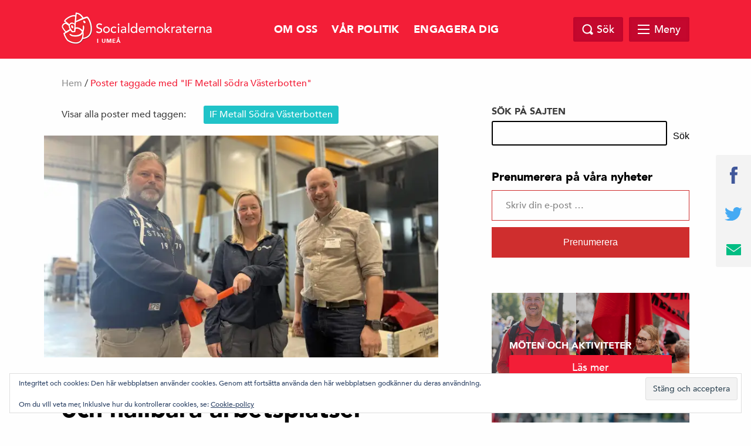

--- FILE ---
content_type: text/html; charset=UTF-8
request_url: https://umesosse.se/tag/if-metall-sodra-vasterbotten/
body_size: 18791
content:
<!doctype html>
<html class="no-js" dir="ltr" lang="sv-SE" id="html">

    <head>
        <meta charset="utf-8">
        <meta http-equiv="x-ua-compatible" content="ie=edge">
        <meta name="viewport" content="width=device-width, initial-scale=1.0, maximum-scale=1.0, minimum-scale=1.0, user-scalable=no">
        <link rel="stylesheet" href="https://umesosse.se/wp-content/themes/sap-temat/css/foundation.min.css">
        <link rel="stylesheet" href="https://umesosse.se/wp-content/themes/sap-temat/css/owl.carousel.min.css">

        <title>IF Metall södra Västerbotten &#8211; Socialdemokraterna i Umeå</title>
<meta name='robots' content='max-image-preview:large' />
	<style>img:is([sizes="auto" i], [sizes^="auto," i]) { contain-intrinsic-size: 3000px 1500px }</style>
	<link rel='dns-prefetch' href='//stats.wp.com' />
<link rel='dns-prefetch' href='//v0.wordpress.com' />
<link rel='dns-prefetch' href='//widgets.wp.com' />
<link rel='dns-prefetch' href='//s0.wp.com' />
<link rel='dns-prefetch' href='//0.gravatar.com' />
<link rel='dns-prefetch' href='//1.gravatar.com' />
<link rel='dns-prefetch' href='//2.gravatar.com' />
<link rel='preconnect' href='//i0.wp.com' />
<link rel='preconnect' href='//c0.wp.com' />
<link rel="alternate" type="application/rss+xml" title="Socialdemokraterna i Umeå &raquo; Webbflöde" href="https://umesosse.se/feed/" />
<link rel="alternate" type="application/rss+xml" title="Socialdemokraterna i Umeå &raquo; Kommentarsflöde" href="https://umesosse.se/comments/feed/" />
<link rel="alternate" type="text/calendar" title="Socialdemokraterna i Umeå &raquo; iCal-flöde" href="https://umesosse.se/evenemang/?ical=1" />
<link rel="alternate" type="application/rss+xml" title="Socialdemokraterna i Umeå &raquo; etikettflöde för IF Metall södra Västerbotten" href="https://umesosse.se/tag/if-metall-sodra-vasterbotten/feed/" />
		<meta property="fb:app_id" content="240779043034493" />
		<meta property="og:title" content="Socialdemokraterna i Umeå"/>
		<meta property="og:description" content="För ett tryggt och hållbart Umeå"/>
		<meta property="og:type" content="article"/>
		<meta property="og:url" content="https://umesosse.se"/>
		<meta property="og:site_name" content="Socialdemokraterna i Umeå"/>
		<meta property="og:image" content="https://umesosse.se/wp-content/themes/sap-temat/img/opengraph_image.png"/>
<script type="text/javascript">
/* <![CDATA[ */
window._wpemojiSettings = {"baseUrl":"https:\/\/s.w.org\/images\/core\/emoji\/16.0.1\/72x72\/","ext":".png","svgUrl":"https:\/\/s.w.org\/images\/core\/emoji\/16.0.1\/svg\/","svgExt":".svg","source":{"concatemoji":"https:\/\/umesosse.se\/wp-includes\/js\/wp-emoji-release.min.js?ver=6.8.3"}};
/*! This file is auto-generated */
!function(s,n){var o,i,e;function c(e){try{var t={supportTests:e,timestamp:(new Date).valueOf()};sessionStorage.setItem(o,JSON.stringify(t))}catch(e){}}function p(e,t,n){e.clearRect(0,0,e.canvas.width,e.canvas.height),e.fillText(t,0,0);var t=new Uint32Array(e.getImageData(0,0,e.canvas.width,e.canvas.height).data),a=(e.clearRect(0,0,e.canvas.width,e.canvas.height),e.fillText(n,0,0),new Uint32Array(e.getImageData(0,0,e.canvas.width,e.canvas.height).data));return t.every(function(e,t){return e===a[t]})}function u(e,t){e.clearRect(0,0,e.canvas.width,e.canvas.height),e.fillText(t,0,0);for(var n=e.getImageData(16,16,1,1),a=0;a<n.data.length;a++)if(0!==n.data[a])return!1;return!0}function f(e,t,n,a){switch(t){case"flag":return n(e,"\ud83c\udff3\ufe0f\u200d\u26a7\ufe0f","\ud83c\udff3\ufe0f\u200b\u26a7\ufe0f")?!1:!n(e,"\ud83c\udde8\ud83c\uddf6","\ud83c\udde8\u200b\ud83c\uddf6")&&!n(e,"\ud83c\udff4\udb40\udc67\udb40\udc62\udb40\udc65\udb40\udc6e\udb40\udc67\udb40\udc7f","\ud83c\udff4\u200b\udb40\udc67\u200b\udb40\udc62\u200b\udb40\udc65\u200b\udb40\udc6e\u200b\udb40\udc67\u200b\udb40\udc7f");case"emoji":return!a(e,"\ud83e\udedf")}return!1}function g(e,t,n,a){var r="undefined"!=typeof WorkerGlobalScope&&self instanceof WorkerGlobalScope?new OffscreenCanvas(300,150):s.createElement("canvas"),o=r.getContext("2d",{willReadFrequently:!0}),i=(o.textBaseline="top",o.font="600 32px Arial",{});return e.forEach(function(e){i[e]=t(o,e,n,a)}),i}function t(e){var t=s.createElement("script");t.src=e,t.defer=!0,s.head.appendChild(t)}"undefined"!=typeof Promise&&(o="wpEmojiSettingsSupports",i=["flag","emoji"],n.supports={everything:!0,everythingExceptFlag:!0},e=new Promise(function(e){s.addEventListener("DOMContentLoaded",e,{once:!0})}),new Promise(function(t){var n=function(){try{var e=JSON.parse(sessionStorage.getItem(o));if("object"==typeof e&&"number"==typeof e.timestamp&&(new Date).valueOf()<e.timestamp+604800&&"object"==typeof e.supportTests)return e.supportTests}catch(e){}return null}();if(!n){if("undefined"!=typeof Worker&&"undefined"!=typeof OffscreenCanvas&&"undefined"!=typeof URL&&URL.createObjectURL&&"undefined"!=typeof Blob)try{var e="postMessage("+g.toString()+"("+[JSON.stringify(i),f.toString(),p.toString(),u.toString()].join(",")+"));",a=new Blob([e],{type:"text/javascript"}),r=new Worker(URL.createObjectURL(a),{name:"wpTestEmojiSupports"});return void(r.onmessage=function(e){c(n=e.data),r.terminate(),t(n)})}catch(e){}c(n=g(i,f,p,u))}t(n)}).then(function(e){for(var t in e)n.supports[t]=e[t],n.supports.everything=n.supports.everything&&n.supports[t],"flag"!==t&&(n.supports.everythingExceptFlag=n.supports.everythingExceptFlag&&n.supports[t]);n.supports.everythingExceptFlag=n.supports.everythingExceptFlag&&!n.supports.flag,n.DOMReady=!1,n.readyCallback=function(){n.DOMReady=!0}}).then(function(){return e}).then(function(){var e;n.supports.everything||(n.readyCallback(),(e=n.source||{}).concatemoji?t(e.concatemoji):e.wpemoji&&e.twemoji&&(t(e.twemoji),t(e.wpemoji)))}))}((window,document),window._wpemojiSettings);
/* ]]> */
</script>
<link rel='stylesheet' id='atomic-blocks-fontawesome-css' href='https://umesosse.se/wp-content/plugins/atomic-blocks/dist/assets/fontawesome/css/all.min.css?ver=1678129935' type='text/css' media='all' />
<style id='wp-emoji-styles-inline-css' type='text/css'>

	img.wp-smiley, img.emoji {
		display: inline !important;
		border: none !important;
		box-shadow: none !important;
		height: 1em !important;
		width: 1em !important;
		margin: 0 0.07em !important;
		vertical-align: -0.1em !important;
		background: none !important;
		padding: 0 !important;
	}
</style>
<link rel='stylesheet' id='wp-block-library-css' href='https://c0.wp.com/c/6.8.3/wp-includes/css/dist/block-library/style.min.css' type='text/css' media='all' />
<style id='classic-theme-styles-inline-css' type='text/css'>
/*! This file is auto-generated */
.wp-block-button__link{color:#fff;background-color:#32373c;border-radius:9999px;box-shadow:none;text-decoration:none;padding:calc(.667em + 2px) calc(1.333em + 2px);font-size:1.125em}.wp-block-file__button{background:#32373c;color:#fff;text-decoration:none}
</style>
<link rel='stylesheet' id='ap-block-posts-style-css' href='https://umesosse.se/wp-content/plugins/advanced-post-block/build/view.css?ver=6.8.3' type='text/css' media='all' />
<link rel='stylesheet' id='atomic-blocks-style-css-css' href='https://umesosse.se/wp-content/plugins/atomic-blocks/dist/blocks.style.build.css?ver=1678129935' type='text/css' media='all' />
<link rel='stylesheet' id='mediaelement-css' href='https://c0.wp.com/c/6.8.3/wp-includes/js/mediaelement/mediaelementplayer-legacy.min.css' type='text/css' media='all' />
<link rel='stylesheet' id='wp-mediaelement-css' href='https://c0.wp.com/c/6.8.3/wp-includes/js/mediaelement/wp-mediaelement.min.css' type='text/css' media='all' />
<style id='jetpack-sharing-buttons-style-inline-css' type='text/css'>
.jetpack-sharing-buttons__services-list{display:flex;flex-direction:row;flex-wrap:wrap;gap:0;list-style-type:none;margin:5px;padding:0}.jetpack-sharing-buttons__services-list.has-small-icon-size{font-size:12px}.jetpack-sharing-buttons__services-list.has-normal-icon-size{font-size:16px}.jetpack-sharing-buttons__services-list.has-large-icon-size{font-size:24px}.jetpack-sharing-buttons__services-list.has-huge-icon-size{font-size:36px}@media print{.jetpack-sharing-buttons__services-list{display:none!important}}.editor-styles-wrapper .wp-block-jetpack-sharing-buttons{gap:0;padding-inline-start:0}ul.jetpack-sharing-buttons__services-list.has-background{padding:1.25em 2.375em}
</style>
<link rel='stylesheet' id='mpp_gutenberg-css' href='https://umesosse.se/wp-content/plugins/metronet-profile-picture/dist/blocks.style.build.css?ver=2.6.3' type='text/css' media='all' />
<style id='global-styles-inline-css' type='text/css'>
:root{--wp--preset--aspect-ratio--square: 1;--wp--preset--aspect-ratio--4-3: 4/3;--wp--preset--aspect-ratio--3-4: 3/4;--wp--preset--aspect-ratio--3-2: 3/2;--wp--preset--aspect-ratio--2-3: 2/3;--wp--preset--aspect-ratio--16-9: 16/9;--wp--preset--aspect-ratio--9-16: 9/16;--wp--preset--color--black: #000000;--wp--preset--color--cyan-bluish-gray: #abb8c3;--wp--preset--color--white: #ffffff;--wp--preset--color--pale-pink: #f78da7;--wp--preset--color--vivid-red: #cf2e2e;--wp--preset--color--luminous-vivid-orange: #ff6900;--wp--preset--color--luminous-vivid-amber: #fcb900;--wp--preset--color--light-green-cyan: #7bdcb5;--wp--preset--color--vivid-green-cyan: #00d084;--wp--preset--color--pale-cyan-blue: #8ed1fc;--wp--preset--color--vivid-cyan-blue: #0693e3;--wp--preset--color--vivid-purple: #9b51e0;--wp--preset--gradient--vivid-cyan-blue-to-vivid-purple: linear-gradient(135deg,rgba(6,147,227,1) 0%,rgb(155,81,224) 100%);--wp--preset--gradient--light-green-cyan-to-vivid-green-cyan: linear-gradient(135deg,rgb(122,220,180) 0%,rgb(0,208,130) 100%);--wp--preset--gradient--luminous-vivid-amber-to-luminous-vivid-orange: linear-gradient(135deg,rgba(252,185,0,1) 0%,rgba(255,105,0,1) 100%);--wp--preset--gradient--luminous-vivid-orange-to-vivid-red: linear-gradient(135deg,rgba(255,105,0,1) 0%,rgb(207,46,46) 100%);--wp--preset--gradient--very-light-gray-to-cyan-bluish-gray: linear-gradient(135deg,rgb(238,238,238) 0%,rgb(169,184,195) 100%);--wp--preset--gradient--cool-to-warm-spectrum: linear-gradient(135deg,rgb(74,234,220) 0%,rgb(151,120,209) 20%,rgb(207,42,186) 40%,rgb(238,44,130) 60%,rgb(251,105,98) 80%,rgb(254,248,76) 100%);--wp--preset--gradient--blush-light-purple: linear-gradient(135deg,rgb(255,206,236) 0%,rgb(152,150,240) 100%);--wp--preset--gradient--blush-bordeaux: linear-gradient(135deg,rgb(254,205,165) 0%,rgb(254,45,45) 50%,rgb(107,0,62) 100%);--wp--preset--gradient--luminous-dusk: linear-gradient(135deg,rgb(255,203,112) 0%,rgb(199,81,192) 50%,rgb(65,88,208) 100%);--wp--preset--gradient--pale-ocean: linear-gradient(135deg,rgb(255,245,203) 0%,rgb(182,227,212) 50%,rgb(51,167,181) 100%);--wp--preset--gradient--electric-grass: linear-gradient(135deg,rgb(202,248,128) 0%,rgb(113,206,126) 100%);--wp--preset--gradient--midnight: linear-gradient(135deg,rgb(2,3,129) 0%,rgb(40,116,252) 100%);--wp--preset--font-size--small: 13px;--wp--preset--font-size--medium: 20px;--wp--preset--font-size--large: 36px;--wp--preset--font-size--x-large: 42px;--wp--preset--spacing--20: 0.44rem;--wp--preset--spacing--30: 0.67rem;--wp--preset--spacing--40: 1rem;--wp--preset--spacing--50: 1.5rem;--wp--preset--spacing--60: 2.25rem;--wp--preset--spacing--70: 3.38rem;--wp--preset--spacing--80: 5.06rem;--wp--preset--shadow--natural: 6px 6px 9px rgba(0, 0, 0, 0.2);--wp--preset--shadow--deep: 12px 12px 50px rgba(0, 0, 0, 0.4);--wp--preset--shadow--sharp: 6px 6px 0px rgba(0, 0, 0, 0.2);--wp--preset--shadow--outlined: 6px 6px 0px -3px rgba(255, 255, 255, 1), 6px 6px rgba(0, 0, 0, 1);--wp--preset--shadow--crisp: 6px 6px 0px rgba(0, 0, 0, 1);}:where(.is-layout-flex){gap: 0.5em;}:where(.is-layout-grid){gap: 0.5em;}body .is-layout-flex{display: flex;}.is-layout-flex{flex-wrap: wrap;align-items: center;}.is-layout-flex > :is(*, div){margin: 0;}body .is-layout-grid{display: grid;}.is-layout-grid > :is(*, div){margin: 0;}:where(.wp-block-columns.is-layout-flex){gap: 2em;}:where(.wp-block-columns.is-layout-grid){gap: 2em;}:where(.wp-block-post-template.is-layout-flex){gap: 1.25em;}:where(.wp-block-post-template.is-layout-grid){gap: 1.25em;}.has-black-color{color: var(--wp--preset--color--black) !important;}.has-cyan-bluish-gray-color{color: var(--wp--preset--color--cyan-bluish-gray) !important;}.has-white-color{color: var(--wp--preset--color--white) !important;}.has-pale-pink-color{color: var(--wp--preset--color--pale-pink) !important;}.has-vivid-red-color{color: var(--wp--preset--color--vivid-red) !important;}.has-luminous-vivid-orange-color{color: var(--wp--preset--color--luminous-vivid-orange) !important;}.has-luminous-vivid-amber-color{color: var(--wp--preset--color--luminous-vivid-amber) !important;}.has-light-green-cyan-color{color: var(--wp--preset--color--light-green-cyan) !important;}.has-vivid-green-cyan-color{color: var(--wp--preset--color--vivid-green-cyan) !important;}.has-pale-cyan-blue-color{color: var(--wp--preset--color--pale-cyan-blue) !important;}.has-vivid-cyan-blue-color{color: var(--wp--preset--color--vivid-cyan-blue) !important;}.has-vivid-purple-color{color: var(--wp--preset--color--vivid-purple) !important;}.has-black-background-color{background-color: var(--wp--preset--color--black) !important;}.has-cyan-bluish-gray-background-color{background-color: var(--wp--preset--color--cyan-bluish-gray) !important;}.has-white-background-color{background-color: var(--wp--preset--color--white) !important;}.has-pale-pink-background-color{background-color: var(--wp--preset--color--pale-pink) !important;}.has-vivid-red-background-color{background-color: var(--wp--preset--color--vivid-red) !important;}.has-luminous-vivid-orange-background-color{background-color: var(--wp--preset--color--luminous-vivid-orange) !important;}.has-luminous-vivid-amber-background-color{background-color: var(--wp--preset--color--luminous-vivid-amber) !important;}.has-light-green-cyan-background-color{background-color: var(--wp--preset--color--light-green-cyan) !important;}.has-vivid-green-cyan-background-color{background-color: var(--wp--preset--color--vivid-green-cyan) !important;}.has-pale-cyan-blue-background-color{background-color: var(--wp--preset--color--pale-cyan-blue) !important;}.has-vivid-cyan-blue-background-color{background-color: var(--wp--preset--color--vivid-cyan-blue) !important;}.has-vivid-purple-background-color{background-color: var(--wp--preset--color--vivid-purple) !important;}.has-black-border-color{border-color: var(--wp--preset--color--black) !important;}.has-cyan-bluish-gray-border-color{border-color: var(--wp--preset--color--cyan-bluish-gray) !important;}.has-white-border-color{border-color: var(--wp--preset--color--white) !important;}.has-pale-pink-border-color{border-color: var(--wp--preset--color--pale-pink) !important;}.has-vivid-red-border-color{border-color: var(--wp--preset--color--vivid-red) !important;}.has-luminous-vivid-orange-border-color{border-color: var(--wp--preset--color--luminous-vivid-orange) !important;}.has-luminous-vivid-amber-border-color{border-color: var(--wp--preset--color--luminous-vivid-amber) !important;}.has-light-green-cyan-border-color{border-color: var(--wp--preset--color--light-green-cyan) !important;}.has-vivid-green-cyan-border-color{border-color: var(--wp--preset--color--vivid-green-cyan) !important;}.has-pale-cyan-blue-border-color{border-color: var(--wp--preset--color--pale-cyan-blue) !important;}.has-vivid-cyan-blue-border-color{border-color: var(--wp--preset--color--vivid-cyan-blue) !important;}.has-vivid-purple-border-color{border-color: var(--wp--preset--color--vivid-purple) !important;}.has-vivid-cyan-blue-to-vivid-purple-gradient-background{background: var(--wp--preset--gradient--vivid-cyan-blue-to-vivid-purple) !important;}.has-light-green-cyan-to-vivid-green-cyan-gradient-background{background: var(--wp--preset--gradient--light-green-cyan-to-vivid-green-cyan) !important;}.has-luminous-vivid-amber-to-luminous-vivid-orange-gradient-background{background: var(--wp--preset--gradient--luminous-vivid-amber-to-luminous-vivid-orange) !important;}.has-luminous-vivid-orange-to-vivid-red-gradient-background{background: var(--wp--preset--gradient--luminous-vivid-orange-to-vivid-red) !important;}.has-very-light-gray-to-cyan-bluish-gray-gradient-background{background: var(--wp--preset--gradient--very-light-gray-to-cyan-bluish-gray) !important;}.has-cool-to-warm-spectrum-gradient-background{background: var(--wp--preset--gradient--cool-to-warm-spectrum) !important;}.has-blush-light-purple-gradient-background{background: var(--wp--preset--gradient--blush-light-purple) !important;}.has-blush-bordeaux-gradient-background{background: var(--wp--preset--gradient--blush-bordeaux) !important;}.has-luminous-dusk-gradient-background{background: var(--wp--preset--gradient--luminous-dusk) !important;}.has-pale-ocean-gradient-background{background: var(--wp--preset--gradient--pale-ocean) !important;}.has-electric-grass-gradient-background{background: var(--wp--preset--gradient--electric-grass) !important;}.has-midnight-gradient-background{background: var(--wp--preset--gradient--midnight) !important;}.has-small-font-size{font-size: var(--wp--preset--font-size--small) !important;}.has-medium-font-size{font-size: var(--wp--preset--font-size--medium) !important;}.has-large-font-size{font-size: var(--wp--preset--font-size--large) !important;}.has-x-large-font-size{font-size: var(--wp--preset--font-size--x-large) !important;}
:where(.wp-block-post-template.is-layout-flex){gap: 1.25em;}:where(.wp-block-post-template.is-layout-grid){gap: 1.25em;}
:where(.wp-block-columns.is-layout-flex){gap: 2em;}:where(.wp-block-columns.is-layout-grid){gap: 2em;}
:root :where(.wp-block-pullquote){font-size: 1.5em;line-height: 1.6;}
</style>
<link rel='stylesheet' id='contact-form-7-css' href='https://umesosse.se/wp-content/plugins/contact-form-7/includes/css/styles.css?ver=6.1.4' type='text/css' media='all' />
<link rel='stylesheet' id='wp-show-posts-css' href='https://umesosse.se/wp-content/plugins/wp-show-posts/css/wp-show-posts-min.css?ver=1.1.6' type='text/css' media='all' />
<link rel='stylesheet' id='tribe-events-v2-single-skeleton-css' href='https://umesosse.se/wp-content/plugins/the-events-calendar/build/css/tribe-events-single-skeleton.css?ver=6.15.14' type='text/css' media='all' />
<link rel='stylesheet' id='tribe-events-v2-single-skeleton-full-css' href='https://umesosse.se/wp-content/plugins/the-events-calendar/build/css/tribe-events-single-full.css?ver=6.15.14' type='text/css' media='all' />
<link rel='stylesheet' id='tec-events-elementor-widgets-base-styles-css' href='https://umesosse.se/wp-content/plugins/the-events-calendar/build/css/integrations/plugins/elementor/widgets/widget-base.css?ver=6.15.14' type='text/css' media='all' />
<link rel='stylesheet' id='s_theme-style-css' href='https://umesosse.se/wp-content/themes/sap-temat/style.css?ver=6.8.3' type='text/css' media='all' />
<link rel='stylesheet' id='jetpack_likes-css' href='https://c0.wp.com/p/jetpack/15.4/modules/likes/style.css' type='text/css' media='all' />
<link rel='stylesheet' id='arve-css' href='https://umesosse.se/wp-content/plugins/advanced-responsive-video-embedder/build/main.css?ver=10.8.1' type='text/css' media='all' />
<script type="text/javascript" src="https://c0.wp.com/c/6.8.3/wp-includes/js/jquery/jquery.min.js" id="jquery-core-js"></script>
<script type="text/javascript" src="https://c0.wp.com/c/6.8.3/wp-includes/js/jquery/jquery-migrate.min.js" id="jquery-migrate-js"></script>
<link rel="https://api.w.org/" href="https://umesosse.se/wp-json/" /><link rel="alternate" title="JSON" type="application/json" href="https://umesosse.se/wp-json/wp/v2/tags/364" /><link rel="EditURI" type="application/rsd+xml" title="RSD" href="https://umesosse.se/xmlrpc.php?rsd" />
<meta name="generator" content="WordPress 6.8.3" />
<meta name="tec-api-version" content="v1"><meta name="tec-api-origin" content="https://umesosse.se"><link rel="alternate" href="https://umesosse.se/wp-json/tribe/events/v1/events/?tags=if-metall-sodra-vasterbotten" />	<style>img#wpstats{display:none}</style>
		<link rel="apple-touch-icon" sizes="180x180" href="/wp-content/uploads/fbrfg/apple-touch-icon.png">
<link rel="icon" type="image/png" sizes="32x32" href="/wp-content/uploads/fbrfg/favicon-32x32.png">
<link rel="icon" type="image/png" sizes="16x16" href="/wp-content/uploads/fbrfg/favicon-16x16.png">
<link rel="manifest" href="/wp-content/uploads/fbrfg/site.webmanifest">
<link rel="mask-icon" href="/wp-content/uploads/fbrfg/safari-pinned-tab.svg" color="#5bbad5">
<link rel="shortcut icon" href="/wp-content/uploads/fbrfg/favicon.ico">
<meta name="msapplication-TileColor" content="#da532c">
<meta name="msapplication-config" content="/wp-content/uploads/fbrfg/browserconfig.xml">
<meta name="theme-color" content="#ffffff"><meta name="generator" content="Elementor 3.34.1; features: additional_custom_breakpoints; settings: css_print_method-external, google_font-enabled, font_display-auto">
			<style>
				.e-con.e-parent:nth-of-type(n+4):not(.e-lazyloaded):not(.e-no-lazyload),
				.e-con.e-parent:nth-of-type(n+4):not(.e-lazyloaded):not(.e-no-lazyload) * {
					background-image: none !important;
				}
				@media screen and (max-height: 1024px) {
					.e-con.e-parent:nth-of-type(n+3):not(.e-lazyloaded):not(.e-no-lazyload),
					.e-con.e-parent:nth-of-type(n+3):not(.e-lazyloaded):not(.e-no-lazyload) * {
						background-image: none !important;
					}
				}
				@media screen and (max-height: 640px) {
					.e-con.e-parent:nth-of-type(n+2):not(.e-lazyloaded):not(.e-no-lazyload),
					.e-con.e-parent:nth-of-type(n+2):not(.e-lazyloaded):not(.e-no-lazyload) * {
						background-image: none !important;
					}
				}
			</style>
			
<!-- Jetpack Open Graph Tags -->
<meta property="og:type" content="website" />
<meta property="og:title" content="IF Metall södra Västerbotten &#8211; Socialdemokraterna i Umeå" />
<meta property="og:url" content="https://umesosse.se/tag/if-metall-sodra-vasterbotten/" />
<meta property="og:site_name" content="Socialdemokraterna i Umeå" />
<meta property="og:image" content="https://s0.wp.com/i/blank.jpg" />
<meta property="og:image:width" content="200" />
<meta property="og:image:height" content="200" />
<meta property="og:image:alt" content="" />
<meta property="og:locale" content="sv_SE" />

<!-- End Jetpack Open Graph Tags -->
    </head>

  <body data-rsssl=1 class="archive tag tag-if-metall-sodra-vasterbotten tag-364 wp-theme-sap-temat tribe-no-js page-template-sap-temat dpt hfeed elementor-default elementor-kit-4478">

    <header class="site-header" id="header">
      <div class="row">
        <div class="large-12 columns">
            <a href="https://umesosse.se">
            <div class="logo">
            <img src="https://umesosse.se/wp-content/themes/sap-temat/img/socialdemokraterna_liggande.png" alt="Socialdemokraterna">
            <span class="sub">i Umeå</span>
          </div>
            </a>
          <nav class="top-nav">
            <div class="menu-toppmeny-container"><ul id="menu-toppmeny" class="top-menu-wrap"><li id="menu-item-2763" class="menu-item menu-item-type-post_type menu-item-object-page menu-item-2763"><a href="https://umesosse.se/om-oss/">Om oss</a></li>
<li id="menu-item-2906" class="menu-item menu-item-type-post_type menu-item-object-page menu-item-2906"><a href="https://umesosse.se/var-politik-2/">Vår politik</a></li>
<li id="menu-item-3195" class="menu-item menu-item-type-post_type menu-item-object-page menu-item-3195"><a href="https://umesosse.se/engagera-dig/">Engagera dig</a></li>
</ul></div>          </nav>

          <div class="search-and-menu">
            <div class="site-search-wrap">
              <div class="site-search">
                <a href="#" class="search-close"></a>
                <form role="search" method="get" class="search-form" action="https://umesosse.se/">
				<label>
					<span class="screen-reader-text">Sök efter:</span>
					<input type="search" class="search-field" placeholder="Sök …" value="" name="s" />
				</label>
				<input type="submit" class="search-submit" value="Sök" />
			</form>              </div>

            </div>

            <a href="#" class="top-search"><span class="text">Sök</span></a>

            <div href="#" class="mega-menu">

                <div class="menu-link">
                    <div id="hamburger">
                        <span></span>
                        <span></span>
                        <span></span>
                        <span></span>
                    </div>
                    <span class="text">Meny</span>
                </div><!-- /.menu-link -->

                <div class="mega-menu-dropdown">
                    <div class="mega-menu-dropdown-wrap">
                        <nav id="mega-menu-eq" data-equalizer data-equalize-by-row="true" data-equalize-on="medium">

                            <div class="menu-huvudmeny-container"><ul id="menu-huvudmeny" class="mega-menu-wrap"><li data-equalizer-watch id="menu-item-2677" class="menu-item menu-item-type-post_type menu-item-object-page menu-item-has-children"><a href="https://umesosse.se/om-oss/">Om oss</a>
<ul class="sub-menu">
	<li id="menu-item-2713" class="menu-item menu-item-type-post_type menu-item-object-page"><a href="https://umesosse.se/om-oss/kontakt/">Kontakt</a></li>
	<li id="menu-item-217" class="menu-item menu-item-type-post_type menu-item-object-page"><a href="https://umesosse.se/om-oss/styrelse/">Styrelse</a></li>
	<li id="menu-item-3909" class="menu-item menu-item-type-post_type menu-item-object-page"><a href="https://umesosse.se/om-oss/stadgar/">Stadgar, styr- och mötesdokument</a></li>
	<li id="menu-item-72" class="menu-item menu-item-type-post_type menu-item-object-page"><a href="https://umesosse.se/om-oss/s-foreningar/">S-föreningar</a></li>
	<li id="menu-item-2699" class="menu-item menu-item-type-post_type menu-item-object-page menu-item-has-children"><a href="https://umesosse.se/om-oss/vara-politiker/">Våra politiker</a>
	<ul class="sub-menu">
		<li id="menu-item-2706" class="menu-item menu-item-type-post_type menu-item-object-page"><a href="https://umesosse.se/om-oss/vara-politiker/hans-lindberg/">Hans Lindberg</a></li>
		<li id="menu-item-2707" class="menu-item menu-item-type-post_type menu-item-object-page"><a href="https://umesosse.se/om-oss/vara-politiker/janet-agren/">Janet Ågren</a></li>
		<li id="menu-item-2938" class="menu-item menu-item-type-post_type menu-item-object-page"><a href="https://umesosse.se/om-oss/vara-politiker/namndsordforande/">Nämndsordförande</a></li>
		<li id="menu-item-2712" class="menu-item menu-item-type-custom menu-item-object-custom"><a href="https://www.socialdemokraterna.se/vart-parti/vara-politiker">Nationella företrädare</a></li>
	</ul>
</li>
	<li id="menu-item-2722" class="menu-item menu-item-type-post_type menu-item-object-page"><a href="https://umesosse.se/om-oss/lediga-jobb/">Lediga jobb</a></li>
	<li id="menu-item-2703" class="menu-item menu-item-type-post_type menu-item-object-page"><a href="https://umesosse.se/om-oss/ideologi/">Ideologi och värderingar</a></li>
	<li id="menu-item-2702" class="menu-item menu-item-type-custom menu-item-object-custom"><a href="https://vasterbotten.socialdemokraterna.se/">Socialdemokraterna i Västerbotten</a></li>
	<li id="menu-item-2868" class="menu-item menu-item-type-custom menu-item-object-custom"><a href="https://www.socialdemokraterna.se/vart-parti/om-partiet/var-historia">Vår historia</a></li>
	<li id="menu-item-3910" class="menu-item menu-item-type-post_type menu-item-object-page"><a target="_blank" href="https://www.facebook.com/SsuUmea#new_tab">SSU Umeå</a></li>
	<li id="menu-item-2872" class="menu-item menu-item-type-post_type menu-item-object-page"><a href="https://umesosse.se/om-oss/arbetarrorelsen/">Arbetarrörelsen</a></li>
</ul>
</li>
<li data-equalizer-watch id="menu-item-2714" class="menu-item menu-item-type-post_type menu-item-object-page menu-item-has-children"><a href="https://umesosse.se/var-politik-2/">Vår politik</a>
<ul class="sub-menu">
	<li id="menu-item-5493" class="menu-item menu-item-type-post_type menu-item-object-page"><a href="https://umesosse.se/var-politik-2/las-mer-hitta-svar/">Läs mer och hitta svar</a></li>
	<li id="menu-item-4921" class="menu-item menu-item-type-post_type menu-item-object-page"><a href="https://umesosse.se/var-politik-2/valet-2022/">Valet 2022</a></li>
	<li id="menu-item-4166" class="menu-item menu-item-type-post_type menu-item-object-page"><a href="https://umesosse.se/var-politik-2/trygghet-och-brott/">Ett tryggt och säkert Umeå</a></li>
	<li id="menu-item-4167" class="menu-item menu-item-type-post_type menu-item-object-page"><a href="https://umesosse.se/var-politik-2/klimatet-och-hallbarhet/">Klimat och miljö</a></li>
	<li id="menu-item-4168" class="menu-item menu-item-type-post_type menu-item-object-page"><a href="https://umesosse.se/var-politik-2/skola-och-utbildning/">Skola och utbildning</a></li>
	<li id="menu-item-4169" class="menu-item menu-item-type-post_type menu-item-object-page"><a href="https://umesosse.se/var-politik-2/aldreomsorg/">Äldreomsorg och äldres villkor</a></li>
	<li id="menu-item-4170" class="menu-item menu-item-type-post_type menu-item-object-page"><a href="https://umesosse.se/var-politik-2/jobb-och-tillvaxt/">Jobb och utveckling</a></li>
	<li id="menu-item-4171" class="menu-item menu-item-type-post_type menu-item-object-page"><a href="https://umesosse.se/var-politik-2/bostader/">Bostäder och byggande</a></li>
	<li id="menu-item-4175" class="menu-item menu-item-type-post_type menu-item-object-page"><a href="https://umesosse.se/var-politik-2/kultur-och-fritid/">Kultur och fritid</a></li>
	<li id="menu-item-2715" class="menu-item menu-item-type-post_type menu-item-object-page"><a href="https://umesosse.se/var-politik-2/kommunpolitiskt-handlingsprogram/">Kommunpolitiskt handlingsprogram</a></li>
	<li id="menu-item-2716" class="menu-item menu-item-type-post_type menu-item-object-page"><a href="https://umesosse.se/var-politik-2/valmanifest/">Våra vallöften</a></li>
	<li id="menu-item-2980" class="menu-item menu-item-type-post_type menu-item-object-page"><a href="https://umesosse.se/var-politik-2/gjort-under-mandatprioden/">Detta har vi uppnått under mandatperioden</a></li>
	<li id="menu-item-2981" class="menu-item menu-item-type-post_type menu-item-object-page"><a href="https://umesosse.se/var-politik-2/budget-for-umea-kommun/">Budget för Umeå kommun</a></li>
	<li id="menu-item-2979" class="menu-item menu-item-type-post_type menu-item-object-page"><a href="https://umesosse.se/var-politik-2/fragor-och-svar-faq/">Frågor och svar (FAQ)</a></li>
	<li id="menu-item-2741" class="menu-item menu-item-type-post_type menu-item-object-page"><a href="https://umesosse.se/var-politik-2/politik-for-vasterbotten/">Politik för Västerbotten</a></li>
	<li id="menu-item-2724" class="menu-item menu-item-type-post_type menu-item-object-page"><a target="_blank" href="https://www.socialdemokraterna.se/var-politik#new_tab">Nationell politik A-Ö</a></li>
</ul>
</li>
<li data-equalizer-watch id="menu-item-2737" class="menu-item menu-item-type-post_type menu-item-object-page menu-item-has-children"><a href="https://umesosse.se/engagera-dig/">Engagera dig</a>
<ul class="sub-menu">
	<li id="menu-item-3823" class="menu-item menu-item-type-post_type menu-item-object-page"><a target="_blank" href="https://www.socialdemokraterna.se/bli-medlem#new_tab">Bli medlem!</a></li>
	<li id="menu-item-3824" class="menu-item menu-item-type-post_type menu-item-object-page"><a target="_blank" href="https://www.facebook.com/umesosse/events#new_tab">Facebook-evenemang</a></li>
	<li id="menu-item-3279" class="menu-item menu-item-type-post_type menu-item-object-page"><a href="https://umesosse.se/engagera-dig/rosen-for-alla/">Rosen för alla</a></li>
	<li id="menu-item-3280" class="menu-item menu-item-type-post_type menu-item-object-page"><a href="https://umesosse.se/engagera-dig/studieportal/">Studieportal</a></li>
	<li id="menu-item-5074" class="menu-item menu-item-type-post_type menu-item-object-page"><a href="https://umesosse.se/engagera-dig/medlemsformaner/">Medlemsförmåner</a></li>
</ul>
</li>
<li data-equalizer-watch id="menu-item-2918" class="menu-item menu-item-type-post_type menu-item-object-page menu-item-has-children"><a href="https://umesosse.se/nyheter/">Media och nyheter</a>
<ul class="sub-menu">
	<li id="menu-item-4920" class="menu-item menu-item-type-post_type menu-item-object-page"><a href="https://umesosse.se/nyheter/gamla-gardets-podd/">Gamla Gardets podd</a></li>
	<li id="menu-item-4052" class="menu-item menu-item-type-post_type menu-item-object-page"><a href="https://umesosse.se/nyheter/prenumerera/">Prenumerera</a></li>
	<li id="menu-item-2701" class="menu-item menu-item-type-post_type menu-item-object-page menu-item-has-children"><a href="https://umesosse.se/nyheter/press/">Press</a>
	<ul class="sub-menu">
		<li id="menu-item-3299" class="menu-item menu-item-type-post_type menu-item-object-page"><a href="https://umesosse.se/nyheter/press/pressmeddelanden/">Pressmeddelanden</a></li>
		<li id="menu-item-2929" class="menu-item menu-item-type-post_type menu-item-object-page"><a href="https://umesosse.se/nyheter/press/pressbilder/">Pressbilder</a></li>
	</ul>
</li>
	<li id="menu-item-2751" class="menu-item menu-item-type-post_type menu-item-object-page menu-item-has-children"><a href="https://umesosse.se/nyheter/vara-kanaler/">Våra kanaler</a>
	<ul class="sub-menu">
		<li id="menu-item-3120" class="menu-item menu-item-type-post_type menu-item-object-page"><a href="https://umesosse.se/nyheter/vara-kanaler/policy-for-hantering-av-kommentarer-i-sociala-medier/">Policy för hantering av kommentarer i sociala medier</a></li>
		<li id="menu-item-2752" class="menu-item menu-item-type-custom menu-item-object-custom"><a href="https://www.facebook.com/umesosse">Facebook</a></li>
		<li id="menu-item-2754" class="menu-item menu-item-type-custom menu-item-object-custom"><a href="https://instagram.com/socialdemokraterna_i_umea?utm_medium=copy_link">Instagram</a></li>
		<li id="menu-item-2753" class="menu-item menu-item-type-custom menu-item-object-custom"><a href="https://www.youtube.com/channel/UCZ5I59ZrJk5cKTk87cztIFw/featured">Youtube</a></li>
		<li id="menu-item-2968" class="menu-item menu-item-type-custom menu-item-object-custom"><a href="https://aip.nu">Aktuellt i Politiken</a></li>
	</ul>
</li>
</ul>
</li>
</ul></div>
                            <div class="clearfix"></div>

                        </nav>
                    </div><!-- /.mega-menu-dropdown-wrap -->
                </div><!-- /.mega-menu-dropdown -->
            </div><!-- /.mega-menu -->

        </div>
    </div>
</div>
</header>

<div id="page-top"></div>

  <div class="breadcrumb">
    <div class="row">
      <div class="columns medium-12 medium-offset-0 large-12 large-offset-0">
        <div id="crumbs"><a href="https://umesosse.se">Hem</a> / <span class="current">Poster taggade med "IF Metall södra Västerbotten"</span></div>
        
      </div>
    </div>
  </div>

<section id="content">
	<div class="row">
		<div class="columns medium-10 medium-offset-1 large-7 large-offset-0">

			
							<div class="tag-archive">
					<p>Visar alla poster med taggen:<span class="the-tag">IF Metall södra Västerbotten</span></p>
				</div>
			
			
			<main>
			  <div class="posts">
		<div class="post" id="post-3935" class="post-3935 post type-post status-publish format-standard has-post-thumbnail hentry category-aktuellt category-facklig-politisk-samverkan category-jobben category-mot-en-politiker category-valet-2022 tag-arbete tag-arbetstillfallen tag-fackforeningsrorelsen tag-facklig-politisk-samverkan tag-hans-lindberg tag-if-metall tag-if-metall-komatsu-forest tag-if-metall-sodra-vasterbotten tag-jobben tag-komatsu-forest">
			<a href="https://umesosse.se/2022/05/05/fackligt-engagmang-starker-umea-tillsammans-bygger-vi-trygga-och-hallbara-arbetsplatser-och-ett-battre-umea/" title="&#8221;Tillsammans bygger vi trygga och hållbara arbetsplatser &#8211; och ett bättre Umeå!&#8221;">
	<div class="post-image">
		<img fetchpriority="high" width="732" height="412" src="https://i0.wp.com/umesosse.se/wp-content/uploads/2022/05/IMG_4846-scaled.jpeg?resize=732%2C412&amp;ssl=1" class="attachment-post-thumbnail size-post-thumbnail wp-post-image" alt="" decoding="async" srcset="https://i0.wp.com/umesosse.se/wp-content/uploads/2022/05/IMG_4846-scaled.jpeg?resize=732%2C412&amp;ssl=1 732w, https://i0.wp.com/umesosse.se/wp-content/uploads/2022/05/IMG_4846-scaled.jpeg?zoom=2&amp;resize=732%2C412&amp;ssl=1 1464w, https://i0.wp.com/umesosse.se/wp-content/uploads/2022/05/IMG_4846-scaled.jpeg?zoom=3&amp;resize=732%2C412&amp;ssl=1 2196w" sizes="(max-width: 732px) 100vw, 732px" data-attachment-id="3936" data-permalink="https://umesosse.se/2022/05/05/fackligt-engagmang-starker-umea-tillsammans-bygger-vi-trygga-och-hallbara-arbetsplatser-och-ett-battre-umea/img_4846/" data-orig-file="https://i0.wp.com/umesosse.se/wp-content/uploads/2022/05/IMG_4846-scaled.jpeg?fit=2560%2C1920&amp;ssl=1" data-orig-size="2560,1920" data-comments-opened="0" data-image-meta="{&quot;aperture&quot;:&quot;1.6&quot;,&quot;credit&quot;:&quot;&quot;,&quot;camera&quot;:&quot;iPhone 13&quot;,&quot;caption&quot;:&quot;&quot;,&quot;created_timestamp&quot;:&quot;1651765230&quot;,&quot;copyright&quot;:&quot;&quot;,&quot;focal_length&quot;:&quot;5.1&quot;,&quot;iso&quot;:&quot;125&quot;,&quot;shutter_speed&quot;:&quot;0.015625&quot;,&quot;title&quot;:&quot;&quot;,&quot;orientation&quot;:&quot;1&quot;}" data-image-title="IMG_4846" data-image-description="" data-image-caption="" data-medium-file="https://i0.wp.com/umesosse.se/wp-content/uploads/2022/05/IMG_4846-scaled.jpeg?fit=507%2C380&amp;ssl=1" data-large-file="https://i0.wp.com/umesosse.se/wp-content/uploads/2022/05/IMG_4846-scaled.jpeg?fit=640%2C480&amp;ssl=1" />	</div>
	</a>
	

	<a href="https://umesosse.se/2022/05/05/fackligt-engagmang-starker-umea-tillsammans-bygger-vi-trygga-och-hallbara-arbetsplatser-och-ett-battre-umea/" rel="bookmark"><h2 class="title">&#8221;Tillsammans bygger vi trygga och hållbara arbetsplatser &#8211; och ett bättre Umeå!&#8221;</h2></a>
	<div class="post-meta">
		<div class="author-image">
			<img width="56" height="56" src="https://i0.wp.com/umesosse.se/wp-content/uploads/2022/03/unknown.png?fit=56%2C56&amp;ssl=1" class="avatar avatar-56 photo" alt="" decoding="async" srcset="https://i0.wp.com/umesosse.se/wp-content/uploads/2022/03/unknown.png?w=225&amp;ssl=1 225w, https://i0.wp.com/umesosse.se/wp-content/uploads/2022/03/unknown.png?resize=150%2C150&amp;ssl=1 150w, https://i0.wp.com/umesosse.se/wp-content/uploads/2022/03/unknown.png?resize=24%2C24&amp;ssl=1 24w, https://i0.wp.com/umesosse.se/wp-content/uploads/2022/03/unknown.png?resize=48%2C48&amp;ssl=1 48w, https://i0.wp.com/umesosse.se/wp-content/uploads/2022/03/unknown.png?resize=96%2C96&amp;ssl=1 96w" sizes="(max-width: 56px) 100vw, 56px" data-attachment-id="3133" data-permalink="https://umesosse.se/unknown-2/" data-orig-file="https://i0.wp.com/umesosse.se/wp-content/uploads/2022/03/unknown.png?fit=225%2C225&amp;ssl=1" data-orig-size="225,225" data-comments-opened="1" data-image-meta="{&quot;aperture&quot;:&quot;0&quot;,&quot;credit&quot;:&quot;&quot;,&quot;camera&quot;:&quot;&quot;,&quot;caption&quot;:&quot;&quot;,&quot;created_timestamp&quot;:&quot;0&quot;,&quot;copyright&quot;:&quot;&quot;,&quot;focal_length&quot;:&quot;0&quot;,&quot;iso&quot;:&quot;0&quot;,&quot;shutter_speed&quot;:&quot;0&quot;,&quot;title&quot;:&quot;&quot;,&quot;orientation&quot;:&quot;0&quot;}" data-image-title="Unknown" data-image-description="" data-image-caption="" data-medium-file="https://i0.wp.com/umesosse.se/wp-content/uploads/2022/03/unknown.png?fit=225%2C225&amp;ssl=1" data-large-file="https://i0.wp.com/umesosse.se/wp-content/uploads/2022/03/unknown.png?fit=225%2C225&amp;ssl=1" />		</div>
		<div class="author-date">
			<span class="author-name">
				<a href="https://umesosse.se/author/expenumea/">Socialdemokraterna i Umeå</a>
			</span>
			<span class="post-timestamp">torsdag 5 maj 2022</span>
		</div>
		<div class="clearfix"> </div>
	</div>

	
	<div class="strong">I dag besökte Hans Lindberg (S), kommunstyrelsens ordförande vid Umeå kommun, IF Metall-klubben vid Komatsu Forest. Det här är hans reflektioner efter besöket. </div>

	<p>Fackligt engagemang stärker Umeå och våra industrier! För det är tillsammans vi gör vardagen bättre och bygger trygga och hållbara arbetsplatser &#8211; och i förlängningen ett tryggare och mer hållbart&#8230;</p>

	<a href="https://umesosse.se/2022/05/05/fackligt-engagmang-starker-umea-tillsammans-bygger-vi-trygga-och-hallbara-arbetsplatser-och-ett-battre-umea/" class="button read-more">Läs mer</a>
</div>

	</div> <!-- Posts -->

	</main>
</div>


<div class="columns medium-6 medium-offset-3 large-4 large-offset-1">
  <aside>
    
    <!-- <div class="widget sidebar-link-style-1" style="background-image: url('https://umesosse.se/wp-content/themes/sap-temat/img/widget.jpg');">
      <div class="text-wrap">
        <h4 class="title">Bli Medlem</h4>
        <a href="#" class="button full">Gå med i Socialdemokraterna</a>
      </div>
    </div> -->


    

    <div class="newsletter">
      <h4 class="title">LÄS VÅRT NYHETSBREV</h4>
      <form class="" action="" method="post">
        <input type="email" name="" value="" placeholder="Din e-postadress">
        <input type="submit" name="" value="Prenumerera" class="button full">
      </form>
    </div>



		<section id="block-78" class="widget widget_block">
<h4 class="wp-block-heading">Sök på sajten</h4>
</section><section id="block-18" class="widget widget_block widget_search"><form role="search" method="get" action="https://umesosse.se/" class="wp-block-search__button-outside wp-block-search__text-button wp-block-search"    ><label class="wp-block-search__label screen-reader-text" for="wp-block-search__input-1" >Sök</label><div class="wp-block-search__inside-wrapper " ><input class="wp-block-search__input" id="wp-block-search__input-1" placeholder="" value="" type="search" name="s" required /><button aria-label="Sök" class="wp-block-search__button wp-element-button" type="submit" >Sök</button></div></form></section><section id="block-58" class="widget widget_block">
<div style="height:30px" aria-hidden="true" class="wp-block-spacer"></div>
</section><section id="block-79" class="widget widget_block">
<h5 class="wp-block-heading">Prenumerera på våra nyheter</h5>
</section><section id="block-55" class="widget widget_block">	<div class="wp-block-jetpack-subscriptions__supports-newline wp-block-jetpack-subscriptions__use-newline is-style-compact wp-block-jetpack-subscriptions">
		<div class="wp-block-jetpack-subscriptions__container is-not-subscriber">
							<form
					action="https://wordpress.com/email-subscriptions"
					method="post"
					accept-charset="utf-8"
					data-blog="203731618"
					data-post_access_level="everybody"
					data-subscriber_email=""
					id="subscribe-blog"
				>
					<div class="wp-block-jetpack-subscriptions__form-elements">
												<p id="subscribe-email">
							<label
								id="subscribe-field-label"
								for="subscribe-field"
								class="screen-reader-text"
							>
								Skriv din e-post …							</label>
							<input
									required="required"
									type="email"
									name="email"
									autocomplete="email"
									class="no-border-radius  has-vivid-red-border-color"
									style="font-size: 16px;padding: 15px 23px 15px 23px;border-color: vivid-red;border-radius: 0px;border-width: 1px;"
									placeholder="Skriv din e-post …"
									value=""
									id="subscribe-field"
									title="Fyll i detta fält."
								/>						</p>
												<p id="subscribe-submit"
															style="width: 100%;max-width: 100%;"
													>
							<input type="hidden" name="action" value="subscribe"/>
							<input type="hidden" name="blog_id" value="203731618"/>
							<input type="hidden" name="source" value="https://umesosse.se/tag/if-metall-sodra-vasterbotten/"/>
							<input type="hidden" name="sub-type" value="subscribe-block"/>
							<input type="hidden" name="app_source" value=""/>
							<input type="hidden" name="redirect_fragment" value="subscribe-blog"/>
							<input type="hidden" name="lang" value="sv_SE"/>
							<input type="hidden" id="_wpnonce" name="_wpnonce" value="18eb137822" /><input type="hidden" name="_wp_http_referer" value="/tag/if-metall-sodra-vasterbotten/" />							<button type="submit"
																	class="wp-block-button__link no-border-radius has-vivid-red-border-color has-background has-vivid-red-background-color"
																									style="width: 100%;font-size: 16px;padding: 15px 23px 15px 23px;margin-top: 11px;border-color: vivid-red;border-radius: 0px;border-width: 1px;"
																name="jetpack_subscriptions_widget"
							>
								Prenumerera							</button>
						</p>
					</div>
				</form>
								</div>
	</div>
	</section><section id="block-71" class="widget widget_block">
<div style="height:30px" aria-hidden="true" class="wp-block-spacer"></div>
</section><section id="block-57" class="widget widget_block">
<div style="height:30px" aria-hidden="true" class="wp-block-spacer"></div>
</section><section id="banner_widget-9" class="widget banner_widget">
 			<div class="widget sidebar-link-style-1" style="background-image: url('https://umesosse.se/wp-content/uploads/2022/04/forstamajbildumea.jpg');">
 				<div class="text-wrap">
 					<h4 class="title">Möten och aktiviteter</h4>
 					<a href="https://umesosse.se/evenemang/" class="button full">Läs mer</a>
 				</div>
 			</div>
 		  </section><section id="banner_widget-8" class="widget banner_widget">
 			<div class="widget sidebar-link-style-1" style="background-image: url('https://umesosse.se/wp-content/uploads/2019/05/hink-med-roda-rosor.jpg');">
 				<div class="text-wrap">
 					<h4 class="title">Kontakt</h4>
 					<a href="https://umesosse.se/om-oss/kontakt/" class="button full">Kontakta oss</a>
 				</div>
 			</div>
 		  </section><section id="banner_widget-12" class="widget banner_widget">
 			<div class="widget sidebar-link-style-1" style="background-image: url('https://umesosse.se/wp-content/uploads/2017/04/16966205041_b1999e2acd_k.jpg');">
 				<div class="text-wrap">
 					<h4 class="title">Engagera dig!</h4>
 					<a href="https://www.socialdemokraterna.se/bli-medlem" class="button full">Bli medlem</a>
 				</div>
 			</div>
 		  </section><section id="banner_widget-19" class="widget banner_widget">
 			<div class="widget sidebar-link-style-1" style="background-image: url('https://umesosse.se/wp-content/uploads/2022/08/Lennart-poddar.jpeg');">
 				<div class="text-wrap">
 					<h4 class="title">Gamla Gardets podd</h4>
 					<a href="https://anchor.fm/gamlagardetspodd?fbclid=IwAR0sbBgX0GjwEQmntlAuEZ4urs8doay77Swer-sq57GcxWHI_vULJgc7Tks" class="button full">Lyssna här!</a>
 				</div>
 			</div>
 		  </section><section id="banner_widget-6" class="widget banner_widget">
 			<div class="widget sidebar-link-style-1" style="background-image: url('https://umesosse.se/wp-content/uploads/2022/05/IMG_4733.jpg');">
 				<div class="text-wrap">
 					<h4 class="title">Ett tryggt &#038; hållbart Umeå</h4>
 					<a href="https://umesosse.se/var-politik-2/" class="button full">Vår politik</a>
 				</div>
 			</div>
 		  </section><section id="banner_widget-17" class="widget banner_widget">
 			<div class="widget sidebar-link-style-1" style="background-image: url('https://umesosse.se/wp-content/uploads/2022/09/301380250_800790274697585_6040131042545478496_n.jpg');">
 				<div class="text-wrap">
 					<h4 class="title">Våra politiker</h4>
 					<a href="https://umesosse.se/om-oss/vara-politiker/" class="button full">läs mer här</a>
 				</div>
 			</div>
 		  </section><section id="banner_widget-10" class="widget banner_widget">
 			<div class="widget sidebar-link-style-1" style="background-image: url('https://umesosse.se/wp-content/uploads/2022/04/oipoaqaqaqaq.jpg');">
 				<div class="text-wrap">
 					<h4 class="title">Möt en politiker</h4>
 					<a href="https://umesosse.se/om-oss/vara-politiker/kommunpolitiker/hans-lindberg/" class="button full">Hans Lindberg, kommunalråd</a>
 				</div>
 			</div>
 		  </section><section id="banner_widget-14" class="widget banner_widget">
 			<div class="widget sidebar-link-style-1" style="background-image: url('https://umesosse.se/wp-content/uploads/2022/05/Skärmavbild-2022-05-02-kl.-08.16.40.png');">
 				<div class="text-wrap">
 					<h4 class="title">Följ oss på Facebook!</h4>
 					<a href="https://facebook.com/umesosse" class="button full">Vår Facebooksida</a>
 				</div>
 			</div>
 		  </section><section id="block-62" class="widget widget_block">
<h4 class="wp-block-heading"><mark style="background-color:#ff3a47" class="has-inline-color has-white-color">Instagram</mark></h4>
</section><section id="block-47" class="widget widget_block">
<h5 class="wp-block-heading"><a href="https://instagram.com/socialdemokraterna_i_umea">@socialdemokraterna_i_umea</a></h5>
</section><section id="block-73" class="widget widget_block">
<div style="height:20px" aria-hidden="true" class="wp-block-spacer"></div>
</section><section id="block-64" class="widget widget_block">
<h4 class="wp-block-heading"><mark style="background-color:#ff3a47" class="has-inline-color has-white-color">Inläggskategorier</mark></h4>
</section><section id="block-20" class="widget widget_block widget_categories"><ul class="wp-block-categories-list aligncenter wp-block-categories">	<li class="cat-item cat-item-1"><a href="https://umesosse.se/category/aktuellt/">Aktuellt</a>
</li>
	<li class="cat-item cat-item-344"><a href="https://umesosse.se/category/aldreomsorg/">Äldreomsorg</a>
</li>
	<li class="cat-item cat-item-1000"><a href="https://umesosse.se/category/beredskap-och-forsvar/">Beredskap och försvar</a>
</li>
	<li class="cat-item cat-item-251"><a href="https://umesosse.se/category/bostadsbyggande/">Bostadsbyggande</a>
</li>
	<li class="cat-item cat-item-823"><a href="https://umesosse.se/category/budget/">Budget</a>
</li>
	<li class="cat-item cat-item-516"><a href="https://umesosse.se/category/budgetforslag-for-umea-kommun/">Budgetförslag för Umeå kommun</a>
</li>
	<li class="cat-item cat-item-259"><a href="https://umesosse.se/category/debatt/">Debatt</a>
</li>
	<li class="cat-item cat-item-1264"><a href="https://umesosse.se/category/demokrati/">Demokrati</a>
</li>
	<li class="cat-item cat-item-1059"><a href="https://umesosse.se/category/ekonomi/">Ekonomi</a>
</li>
	<li class="cat-item cat-item-696"><a href="https://umesosse.se/category/energipolitik/">Energipolitik</a>
</li>
	<li class="cat-item cat-item-294"><a href="https://umesosse.se/category/evenemang/">Evenemang</a>
</li>
	<li class="cat-item cat-item-360"><a href="https://umesosse.se/category/facklig-politisk-samverkan/">Facklig-politisk samverkan</a>
</li>
	<li class="cat-item cat-item-986"><a href="https://umesosse.se/category/forsta-maj/">Första maj</a>
</li>
	<li class="cat-item cat-item-742"><a href="https://umesosse.se/category/fri-och-rattigheter/">Fri- och rättigheter</a>
</li>
	<li class="cat-item cat-item-257"><a href="https://umesosse.se/category/fritids-och-foreningsliv/">Fritids- och föreningsliv</a>
</li>
	<li class="cat-item cat-item-1056"><a href="https://umesosse.se/category/fullmaktigeledamoter/">Fullmäktigeledamöter</a>
</li>
	<li class="cat-item cat-item-472"><a href="https://umesosse.se/category/gron-industri/">Grön industri</a>
</li>
	<li class="cat-item cat-item-250"><a href="https://umesosse.se/category/hallbar-utveckling/">Hållbar utveckling</a>
</li>
	<li class="cat-item cat-item-906"><a href="https://umesosse.se/category/halso-och-sjukvard/">Hälso- och sjukvård</a>
</li>
	<li class="cat-item cat-item-229"><a href="https://umesosse.se/category/ideforum/">Idéforum</a>
</li>
	<li class="cat-item cat-item-584"><a href="https://umesosse.se/category/infrustruktur/">Infrustruktur</a>
</li>
	<li class="cat-item cat-item-804"><a href="https://umesosse.se/category/integration/">Integration</a>
</li>
	<li class="cat-item cat-item-327"><a href="https://umesosse.se/category/jamstalldhet-och-feminism/">Jämställdhet och feminism</a>
</li>
	<li class="cat-item cat-item-361"><a href="https://umesosse.se/category/jobben/">Jobben</a>
</li>
	<li class="cat-item cat-item-927"><a href="https://umesosse.se/category/klimat/">Klimat</a>
</li>
	<li class="cat-item cat-item-466"><a href="https://umesosse.se/category/klimat-och-miljo/">Klimat och miljö</a>
</li>
	<li class="cat-item cat-item-1055"><a href="https://umesosse.se/category/kommunfullmaktige/">Kommunfullmäktige</a>
</li>
	<li class="cat-item cat-item-258"><a href="https://umesosse.se/category/kronikor/">Krönikor</a>
</li>
	<li class="cat-item cat-item-207"><a href="https://umesosse.se/category/kulturpolitik/">Kultur</a>
</li>
	<li class="cat-item cat-item-220"><a href="https://umesosse.se/category/mot-en-politiker/">Möt en politiker</a>
</li>
	<li class="cat-item cat-item-988"><a href="https://umesosse.se/category/moten/">Möten</a>
</li>
	<li class="cat-item cat-item-406"><a href="https://umesosse.se/category/pensioner/">Pensioner</a>
</li>
	<li class="cat-item cat-item-29"><a href="https://umesosse.se/category/pressmeddelanden/">Pressmeddelanden</a>
</li>
	<li class="cat-item cat-item-458"><a href="https://umesosse.se/category/sakerhetspolitik/">Säkerhetspolitik</a>
</li>
	<li class="cat-item cat-item-195"><a href="https://umesosse.se/category/skolpolitik/">Skola och utbildning</a>
</li>
	<li class="cat-item cat-item-373"><a href="https://umesosse.se/category/socialpolitik/">Socialpolitik</a>
</li>
	<li class="cat-item cat-item-779"><a href="https://umesosse.se/category/studier-och-bildning/">Studier och bildning</a>
</li>
	<li class="cat-item cat-item-1103"><a href="https://umesosse.se/category/tal/">Tal</a>
</li>
	<li class="cat-item cat-item-384"><a href="https://umesosse.se/category/trygghet/">Trygghet</a>
</li>
	<li class="cat-item cat-item-234"><a href="https://umesosse.se/category/valet-2022/">Valet 2022</a>
</li>
	<li class="cat-item cat-item-813"><a href="https://umesosse.se/category/valfard/">Välfärd</a>
</li>
</ul></section><section id="block-70" class="widget widget_block">
<h4 class="wp-block-heading"><mark style="background-color:#ff3a47" class="has-inline-color has-white-color">Ämnesord</mark></h4>
</section><section id="block-22" class="widget widget_block widget_tag_cloud"><p class="wp-block-tag-cloud"><a href="https://umesosse.se/tag/andreas-lundgren/" class="tag-cloud-link tag-link-123 tag-link-position-1" style="font-size: 12.666666666667pt;" aria-label="Andreas Lundgren (21 objekt)">Andreas Lundgren</a>
<a href="https://umesosse.se/tag/arbete/" class="tag-cloud-link tag-link-40 tag-link-position-2" style="font-size: 8pt;" aria-label="arbete (11 objekt)">arbete</a>
<a href="https://umesosse.se/tag/barn-och-unga/" class="tag-cloud-link tag-link-198 tag-link-position-3" style="font-size: 8.5384615384615pt;" aria-label="barn och unga (12 objekt)">barn och unga</a>
<a href="https://umesosse.se/tag/bostadsbyggande/" class="tag-cloud-link tag-link-254 tag-link-position-4" style="font-size: 9.7948717948718pt;" aria-label="bostadsbyggande (14 objekt)">bostadsbyggande</a>
<a href="https://umesosse.se/tag/budget/" class="tag-cloud-link tag-link-78 tag-link-position-5" style="font-size: 11.948717948718pt;" aria-label="budget (19 objekt)">budget</a>
<a href="https://umesosse.se/tag/budget-for-umea-kommun/" class="tag-cloud-link tag-link-82 tag-link-position-6" style="font-size: 11.948717948718pt;" aria-label="budget för Umeå kommun (19 objekt)">budget för Umeå kommun</a>
<a href="https://umesosse.se/tag/carin-nilsson/" class="tag-cloud-link tag-link-127 tag-link-position-7" style="font-size: 12.307692307692pt;" aria-label="Carin Nilsson (20 objekt)">Carin Nilsson</a>
<a href="https://umesosse.se/tag/debatt/" class="tag-cloud-link tag-link-792 tag-link-position-8" style="font-size: 9.7948717948718pt;" aria-label="Debatt (14 objekt)">Debatt</a>
<a href="https://umesosse.se/tag/debattartikel/" class="tag-cloud-link tag-link-889 tag-link-position-9" style="font-size: 8.5384615384615pt;" aria-label="debattartikel (12 objekt)">debattartikel</a>
<a href="https://umesosse.se/tag/evenemang/" class="tag-cloud-link tag-link-293 tag-link-position-10" style="font-size: 13.025641025641pt;" aria-label="evenemang (22 objekt)">evenemang</a>
<a href="https://umesosse.se/tag/forebyggande-arbete/" class="tag-cloud-link tag-link-58 tag-link-position-11" style="font-size: 13.025641025641pt;" aria-label="förebyggande arbete (22 objekt)">förebyggande arbete</a>
<a href="https://umesosse.se/tag/hans-lindberg/" class="tag-cloud-link tag-link-62 tag-link-position-12" style="font-size: 22pt;" aria-label="Hans Lindberg (72 objekt)">Hans Lindberg</a>
<a href="https://umesosse.se/tag/hallbar-utveckling/" class="tag-cloud-link tag-link-95 tag-link-position-13" style="font-size: 13.384615384615pt;" aria-label="hållbar utveckling (23 objekt)">hållbar utveckling</a>
<a href="https://umesosse.se/tag/janet-agren/" class="tag-cloud-link tag-link-330 tag-link-position-14" style="font-size: 15.358974358974pt;" aria-label="Janet Ågren (30 objekt)">Janet Ågren</a>
<a href="https://umesosse.se/tag/jamstalldhet/" class="tag-cloud-link tag-link-255 tag-link-position-15" style="font-size: 9.2564102564103pt;" aria-label="jämställdhet (13 objekt)">jämställdhet</a>
<a href="https://umesosse.se/tag/klimat/" class="tag-cloud-link tag-link-171 tag-link-position-16" style="font-size: 11.948717948718pt;" aria-label="klimat (19 objekt)">klimat</a>
<a href="https://umesosse.se/tag/klimatomstallning/" class="tag-cloud-link tag-link-277 tag-link-position-17" style="font-size: 10.153846153846pt;" aria-label="klimatomställning (15 objekt)">klimatomställning</a>
<a href="https://umesosse.se/tag/kollektivtrafik/" class="tag-cloud-link tag-link-282 tag-link-position-18" style="font-size: 8.5384615384615pt;" aria-label="kollektivtrafik (12 objekt)">kollektivtrafik</a>
<a href="https://umesosse.se/tag/kommunfullmaktige/" class="tag-cloud-link tag-link-141 tag-link-position-19" style="font-size: 12.307692307692pt;" aria-label="kommunfullmäktige (20 objekt)">kommunfullmäktige</a>
<a href="https://umesosse.se/tag/kultur/" class="tag-cloud-link tag-link-69 tag-link-position-20" style="font-size: 10.692307692308pt;" aria-label="kultur (16 objekt)">kultur</a>
<a href="https://umesosse.se/tag/miljopartiet/" class="tag-cloud-link tag-link-84 tag-link-position-21" style="font-size: 8pt;" aria-label="Miljöpartiet (11 objekt)">Miljöpartiet</a>
<a href="https://umesosse.se/tag/moa-brydsten/" class="tag-cloud-link tag-link-125 tag-link-position-22" style="font-size: 9.7948717948718pt;" aria-label="Moa Brydsten (14 objekt)">Moa Brydsten</a>
<a href="https://umesosse.se/tag/moderaterna/" class="tag-cloud-link tag-link-74 tag-link-position-23" style="font-size: 12.666666666667pt;" aria-label="Moderaterna (21 objekt)">Moderaterna</a>
<a href="https://umesosse.se/tag/mot-en-politiker/" class="tag-cloud-link tag-link-226 tag-link-position-24" style="font-size: 15.717948717949pt;" aria-label="möt en politiker (31 objekt)">möt en politiker</a>
<a href="https://umesosse.se/tag/omsorg/" class="tag-cloud-link tag-link-98 tag-link-position-25" style="font-size: 11.230769230769pt;" aria-label="omsorg (17 objekt)">omsorg</a>
<a href="https://umesosse.se/tag/peter-vigren/" class="tag-cloud-link tag-link-126 tag-link-position-26" style="font-size: 10.153846153846pt;" aria-label="Peter Vigren (15 objekt)">Peter Vigren</a>
<a href="https://umesosse.se/tag/regeringen/" class="tag-cloud-link tag-link-535 tag-link-position-27" style="font-size: 14.282051282051pt;" aria-label="regeringen (26 objekt)">regeringen</a>
<a href="https://umesosse.se/tag/skattesankningar/" class="tag-cloud-link tag-link-89 tag-link-position-28" style="font-size: 10.153846153846pt;" aria-label="skattesänkningar (15 objekt)">skattesänkningar</a>
<a href="https://umesosse.se/tag/skola/" class="tag-cloud-link tag-link-59 tag-link-position-29" style="font-size: 17.692307692308pt;" aria-label="skola (41 objekt)">skola</a>
<a href="https://umesosse.se/tag/skolpolitik/" class="tag-cloud-link tag-link-196 tag-link-position-30" style="font-size: 14.820512820513pt;" aria-label="skolpolitik (28 objekt)">skolpolitik</a>
<a href="https://umesosse.se/tag/sverigedemokraterna/" class="tag-cloud-link tag-link-408 tag-link-position-31" style="font-size: 9.7948717948718pt;" aria-label="Sverigedemokraterna (14 objekt)">Sverigedemokraterna</a>
<a href="https://umesosse.se/tag/trygghet/" class="tag-cloud-link tag-link-56 tag-link-position-32" style="font-size: 21.282051282051pt;" aria-label="trygghet (65 objekt)">trygghet</a>
<a href="https://umesosse.se/tag/umea-kommun/" class="tag-cloud-link tag-link-65 tag-link-position-33" style="font-size: 16.794871794872pt;" aria-label="Umeå kommun (36 objekt)">Umeå kommun</a>
<a href="https://umesosse.se/tag/umea-ska-vaxa-tryggt-och-sakert/" class="tag-cloud-link tag-link-149 tag-link-position-34" style="font-size: 9.7948717948718pt;" aria-label="Umeå ska växa tryggt och säkert (14 objekt)">Umeå ska växa tryggt och säkert</a>
<a href="https://umesosse.se/tag/utbildning/" class="tag-cloud-link tag-link-219 tag-link-position-35" style="font-size: 11.230769230769pt;" aria-label="utbildning (17 objekt)">utbildning</a>
<a href="https://umesosse.se/tag/val-22/" class="tag-cloud-link tag-link-633 tag-link-position-36" style="font-size: 13.74358974359pt;" aria-label="val 22 (24 objekt)">val 22</a>
<a href="https://umesosse.se/tag/val-2022/" class="tag-cloud-link tag-link-437 tag-link-position-37" style="font-size: 13.74358974359pt;" aria-label="val 2022 (24 objekt)">val 2022</a>
<a href="https://umesosse.se/tag/valet-2022/" class="tag-cloud-link tag-link-311 tag-link-position-38" style="font-size: 20.74358974359pt;" aria-label="valet 2022 (60 objekt)">valet 2022</a>
<a href="https://umesosse.se/tag/valrorelse/" class="tag-cloud-link tag-link-442 tag-link-position-39" style="font-size: 14.282051282051pt;" aria-label="valrörelse (26 objekt)">valrörelse</a>
<a href="https://umesosse.se/tag/valrorelse-2022/" class="tag-cloud-link tag-link-420 tag-link-position-40" style="font-size: 9.2564102564103pt;" aria-label="valrörelse 2022 (13 objekt)">valrörelse 2022</a>
<a href="https://umesosse.se/tag/valfard/" class="tag-cloud-link tag-link-45 tag-link-position-41" style="font-size: 19.128205128205pt;" aria-label="välfärd (49 objekt)">välfärd</a>
<a href="https://umesosse.se/tag/aldrenamnden/" class="tag-cloud-link tag-link-353 tag-link-position-42" style="font-size: 11.230769230769pt;" aria-label="äldrenämnden (17 objekt)">äldrenämnden</a>
<a href="https://umesosse.se/tag/aldreomsorg/" class="tag-cloud-link tag-link-175 tag-link-position-43" style="font-size: 16.974358974359pt;" aria-label="äldreomsorg (37 objekt)">äldreomsorg</a>
<a href="https://umesosse.se/tag/aldres-valfard/" class="tag-cloud-link tag-link-347 tag-link-position-44" style="font-size: 9.2564102564103pt;" aria-label="äldres välfärd (13 objekt)">äldres välfärd</a>
<a href="https://umesosse.se/tag/oppet-mote/" class="tag-cloud-link tag-link-287 tag-link-position-45" style="font-size: 10.692307692308pt;" aria-label="öppet möte (16 objekt)">öppet möte</a></p></section><section id="eu_cookie_law_widget-5" class="widget widget_eu_cookie_law_widget">
<div
	class="hide-on-button"
	data-hide-timeout="30"
	data-consent-expiration="180"
	id="eu-cookie-law"
>
	<form method="post" id="jetpack-eu-cookie-law-form">
		<input type="submit" value="Stäng och acceptera" class="accept" />
	</form>

	Integritet och cookies: Den här webbplatsen använder cookies. Genom att fortsätta använda den här webbplatsen godkänner du deras användning.<br />
<br />
Om du vill veta mer, inklusive hur du kontrollerar cookies, se:
		<a href="https://automattic.com/cookies/" rel="nofollow">
		Cookie-policy	</a>
</div>
</section>
  </aside>
</div>
	</div>
</section>



<section id="instagram">

	<div class="account-info">
		<div class="account-info-wrap">
			<div class="insta-logo">
				<img src="https://umesosse.se/wp-content/themes/sap-temat/img/logo-insta.jpg" alt="">
			</div>
			<div class="insta-info">
				<div class="insta-title">På instagram</div>
				<div class="insta-username">@socialdemokraterna_i_umea</div>
			</div>
		</div>
	</div>

	<div class="insta-carousel owl-carousel owl-theme" id="instafeed">
 </div>
</section>


	<div class="share-sticky">
		
		<a href="https://www.facebook.com/sharer/sharer.php?u=https%3A%2F%2Fumesosse.se" target="_blank" class="js-share-facebook-link"><img src="https://umesosse.se/wp-content/themes/sap-temat/img/facebook.svg" width="13" alt="facebook"></a>
		<a href="https://twitter.com/intent/tweet?text=Socialdemokraterna+i+Ume%C3%A5&url=https%3A%2F%2Fumesosse.se" target="_blank" class="js-share-twitter-link"><img src="https://umesosse.se/wp-content/themes/sap-temat/img/twitter.svg" alt="Twitter" width="30"></a>
		<a href="mailto:?subject=Hej! Jag vill tipsa dig om följande länk: https%3A%2F%2Fumesosse.se&amp;body=Hej! Jag vill tipsa dig om följande länk: https%3A%2F%2Fumesosse.se"><img src="https://umesosse.se/wp-content/themes/sap-temat/img/email.svg" alt="Email" width="25"></a>
	</div>

	<footer class="site-footer ">
		<div class="row">
			<div class="columns medium-2">
				<a href="https://umesosse.se">
				<div class="logo">
					<img src="https://umesosse.se/wp-content/themes/sap-temat/img/socialdemokraterna_staende_logotyp.png" alt="Socialdemokraterna">
					<span class="sub">i Umeå</span>
				</div>
				</a>
			</div>

			<div class="columns medium-4 medium-offset-1">
				<div class="contact-us">
					<h4>Socialdemokraterna i Umeå</h4>
					<p>
						Org.nr 894000-6979<br />
Kontakt sker i första hand via mail till expen@umesosse.se, i andra hand <br />
090-156595 mellan 9-11<br />
Besöksadress:<br />
Umeå Företagspark 1<br />
Kaserngatan 5 (hus nr 4)<br />
903 47  Umeå					</p>
				</div>
			</div>

			<div class="columns medium-4 medium-offset-1">

				<div class="newsletter">
					<h4 class="title">LÄS VÅRT NYHETSBREV</h4>
					<form class="" action="" method="post">
						<input type="email" name="" value="" placeholder="Din e-postadress">
						<input type="submit" name="" value="Prenumerera" class="button full">
					</form>
				</div>

			</div>

		</div>

		<a href="#page-top" class="to-top">
		<div class="footer-bar">
			<div class="columns medium-12">
				<p>Till Toppen</p>
			</div>
		</div>
		</a>

	</footer>

	<script type="text/javascript">
		var instaUserID = "39529057133";
		var instaAccessToken = "664574330.1677ed0.7a02e420a02545f7a1adf82682680dec";
	</script>

	<script src="https://umesosse.se/wp-content/themes/sap-temat/js/vendor/jquery.js"></script>
	<script src="https://umesosse.se/wp-content/themes/sap-temat/js/vendor/what-input.js"></script>
	<script src="https://umesosse.se/wp-content/themes/sap-temat/js/vendor/foundation.min.js"></script>
	<script src="https://umesosse.se/wp-content/themes/sap-temat/js/vendor/instafeed.min.js"></script>
	<script src="https://umesosse.se/wp-content/themes/sap-temat/js/vendor/owl.carousel.min.js"></script>
	<script src="https://umesosse.se/wp-content/themes/sap-temat/js/app.js"></script>

	<script type="speculationrules">
{"prefetch":[{"source":"document","where":{"and":[{"href_matches":"\/*"},{"not":{"href_matches":["\/wp-*.php","\/wp-admin\/*","\/wp-content\/uploads\/*","\/wp-content\/*","\/wp-content\/plugins\/*","\/wp-content\/themes\/sap-temat\/*","\/*\\?(.+)"]}},{"not":{"selector_matches":"a[rel~=\"nofollow\"]"}},{"not":{"selector_matches":".no-prefetch, .no-prefetch a"}}]},"eagerness":"conservative"}]}
</script>
<script type="text/javascript" src="https://umesosse.se/wp-content/plugins/yottie-lite/assets/yottie-lite/dist/jquery.yottie-lite.bundled.js?ver=1.3.3" id="yottie-lite-js"></script>
		<script>
		( function ( body ) {
			'use strict';
			body.className = body.className.replace( /\btribe-no-js\b/, 'tribe-js' );
		} )( document.body );
		</script>
			<script type="text/javascript">
		function atomicBlocksShare( url, title, w, h ){
			var left = ( window.innerWidth / 2 )-( w / 2 );
			var top  = ( window.innerHeight / 2 )-( h / 2 );
			return window.open(url, title, 'toolbar=no, location=no, directories=no, status=no, menubar=no, scrollbars=no, resizable=no, copyhistory=no, width=600, height=600, top='+top+', left='+left);
		}
	</script>
	<script> /* <![CDATA[ */var tribe_l10n_datatables = {"aria":{"sort_ascending":": activate to sort column ascending","sort_descending":": activate to sort column descending"},"length_menu":"Show _MENU_ entries","empty_table":"No data available in table","info":"Showing _START_ to _END_ of _TOTAL_ entries","info_empty":"Showing 0 to 0 of 0 entries","info_filtered":"(filtered from _MAX_ total entries)","zero_records":"No matching records found","search":"Search:","all_selected_text":"All items on this page were selected. ","select_all_link":"Select all pages","clear_selection":"Clear Selection.","pagination":{"all":"All","next":"Next","previous":"Previous"},"select":{"rows":{"0":"","_":": Selected %d rows","1":": Selected 1 row"}},"datepicker":{"dayNames":["s\u00f6ndag","m\u00e5ndag","tisdag","onsdag","torsdag","fredag","l\u00f6rdag"],"dayNamesShort":["s\u00f6n","m\u00e5n","tis","ons","tor","fre","l\u00f6r"],"dayNamesMin":["S","M","T","O","T","F","L"],"monthNames":["januari","februari","mars","april","maj","juni","juli","augusti","september","oktober","november","december"],"monthNamesShort":["januari","februari","mars","april","maj","juni","juli","augusti","september","oktober","november","december"],"monthNamesMin":["jan","feb","mar","apr","maj","jun","jul","aug","sep","okt","nov","dec"],"nextText":"Next","prevText":"Prev","currentText":"Today","closeText":"Done","today":"Today","clear":"Clear"}};/* ]]> */ </script>			<script>
				const lazyloadRunObserver = () => {
					const lazyloadBackgrounds = document.querySelectorAll( `.e-con.e-parent:not(.e-lazyloaded)` );
					const lazyloadBackgroundObserver = new IntersectionObserver( ( entries ) => {
						entries.forEach( ( entry ) => {
							if ( entry.isIntersecting ) {
								let lazyloadBackground = entry.target;
								if( lazyloadBackground ) {
									lazyloadBackground.classList.add( 'e-lazyloaded' );
								}
								lazyloadBackgroundObserver.unobserve( entry.target );
							}
						});
					}, { rootMargin: '200px 0px 200px 0px' } );
					lazyloadBackgrounds.forEach( ( lazyloadBackground ) => {
						lazyloadBackgroundObserver.observe( lazyloadBackground );
					} );
				};
				const events = [
					'DOMContentLoaded',
					'elementor/lazyload/observe',
				];
				events.forEach( ( event ) => {
					document.addEventListener( event, lazyloadRunObserver );
				} );
			</script>
			<style id='jetpack-block-subscriptions-inline-css' type='text/css'>
.is-style-compact .is-not-subscriber .wp-block-button__link,.is-style-compact .is-not-subscriber .wp-block-jetpack-subscriptions__button{border-end-start-radius:0!important;border-start-start-radius:0!important;margin-inline-start:0!important}.is-style-compact .is-not-subscriber .components-text-control__input,.is-style-compact .is-not-subscriber p#subscribe-email input[type=email]{border-end-end-radius:0!important;border-start-end-radius:0!important}.is-style-compact:not(.wp-block-jetpack-subscriptions__use-newline) .components-text-control__input{border-inline-end-width:0!important}.wp-block-jetpack-subscriptions.wp-block-jetpack-subscriptions__supports-newline .wp-block-jetpack-subscriptions__form-container{display:flex;flex-direction:column}.wp-block-jetpack-subscriptions.wp-block-jetpack-subscriptions__supports-newline:not(.wp-block-jetpack-subscriptions__use-newline) .is-not-subscriber .wp-block-jetpack-subscriptions__form-elements{align-items:flex-start;display:flex}.wp-block-jetpack-subscriptions.wp-block-jetpack-subscriptions__supports-newline:not(.wp-block-jetpack-subscriptions__use-newline) p#subscribe-submit{display:flex;justify-content:center}.wp-block-jetpack-subscriptions.wp-block-jetpack-subscriptions__supports-newline .wp-block-jetpack-subscriptions__form .wp-block-jetpack-subscriptions__button,.wp-block-jetpack-subscriptions.wp-block-jetpack-subscriptions__supports-newline .wp-block-jetpack-subscriptions__form .wp-block-jetpack-subscriptions__textfield .components-text-control__input,.wp-block-jetpack-subscriptions.wp-block-jetpack-subscriptions__supports-newline .wp-block-jetpack-subscriptions__form button,.wp-block-jetpack-subscriptions.wp-block-jetpack-subscriptions__supports-newline .wp-block-jetpack-subscriptions__form input[type=email],.wp-block-jetpack-subscriptions.wp-block-jetpack-subscriptions__supports-newline form .wp-block-jetpack-subscriptions__button,.wp-block-jetpack-subscriptions.wp-block-jetpack-subscriptions__supports-newline form .wp-block-jetpack-subscriptions__textfield .components-text-control__input,.wp-block-jetpack-subscriptions.wp-block-jetpack-subscriptions__supports-newline form button,.wp-block-jetpack-subscriptions.wp-block-jetpack-subscriptions__supports-newline form input[type=email]{box-sizing:border-box;cursor:pointer;line-height:1.3;min-width:auto!important;white-space:nowrap!important}.wp-block-jetpack-subscriptions.wp-block-jetpack-subscriptions__supports-newline .wp-block-jetpack-subscriptions__form input[type=email]::placeholder,.wp-block-jetpack-subscriptions.wp-block-jetpack-subscriptions__supports-newline .wp-block-jetpack-subscriptions__form input[type=email]:disabled,.wp-block-jetpack-subscriptions.wp-block-jetpack-subscriptions__supports-newline form input[type=email]::placeholder,.wp-block-jetpack-subscriptions.wp-block-jetpack-subscriptions__supports-newline form input[type=email]:disabled{color:currentColor;opacity:.5}.wp-block-jetpack-subscriptions.wp-block-jetpack-subscriptions__supports-newline .wp-block-jetpack-subscriptions__form .wp-block-jetpack-subscriptions__button,.wp-block-jetpack-subscriptions.wp-block-jetpack-subscriptions__supports-newline .wp-block-jetpack-subscriptions__form button,.wp-block-jetpack-subscriptions.wp-block-jetpack-subscriptions__supports-newline form .wp-block-jetpack-subscriptions__button,.wp-block-jetpack-subscriptions.wp-block-jetpack-subscriptions__supports-newline form button{border-color:#0000;border-style:solid}.wp-block-jetpack-subscriptions.wp-block-jetpack-subscriptions__supports-newline .wp-block-jetpack-subscriptions__form .wp-block-jetpack-subscriptions__textfield,.wp-block-jetpack-subscriptions.wp-block-jetpack-subscriptions__supports-newline .wp-block-jetpack-subscriptions__form p#subscribe-email,.wp-block-jetpack-subscriptions.wp-block-jetpack-subscriptions__supports-newline form .wp-block-jetpack-subscriptions__textfield,.wp-block-jetpack-subscriptions.wp-block-jetpack-subscriptions__supports-newline form p#subscribe-email{background:#0000;flex-grow:1}.wp-block-jetpack-subscriptions.wp-block-jetpack-subscriptions__supports-newline .wp-block-jetpack-subscriptions__form .wp-block-jetpack-subscriptions__textfield .components-base-control__field,.wp-block-jetpack-subscriptions.wp-block-jetpack-subscriptions__supports-newline .wp-block-jetpack-subscriptions__form .wp-block-jetpack-subscriptions__textfield .components-text-control__input,.wp-block-jetpack-subscriptions.wp-block-jetpack-subscriptions__supports-newline .wp-block-jetpack-subscriptions__form .wp-block-jetpack-subscriptions__textfield input[type=email],.wp-block-jetpack-subscriptions.wp-block-jetpack-subscriptions__supports-newline .wp-block-jetpack-subscriptions__form p#subscribe-email .components-base-control__field,.wp-block-jetpack-subscriptions.wp-block-jetpack-subscriptions__supports-newline .wp-block-jetpack-subscriptions__form p#subscribe-email .components-text-control__input,.wp-block-jetpack-subscriptions.wp-block-jetpack-subscriptions__supports-newline .wp-block-jetpack-subscriptions__form p#subscribe-email input[type=email],.wp-block-jetpack-subscriptions.wp-block-jetpack-subscriptions__supports-newline form .wp-block-jetpack-subscriptions__textfield .components-base-control__field,.wp-block-jetpack-subscriptions.wp-block-jetpack-subscriptions__supports-newline form .wp-block-jetpack-subscriptions__textfield .components-text-control__input,.wp-block-jetpack-subscriptions.wp-block-jetpack-subscriptions__supports-newline form .wp-block-jetpack-subscriptions__textfield input[type=email],.wp-block-jetpack-subscriptions.wp-block-jetpack-subscriptions__supports-newline form p#subscribe-email .components-base-control__field,.wp-block-jetpack-subscriptions.wp-block-jetpack-subscriptions__supports-newline form p#subscribe-email .components-text-control__input,.wp-block-jetpack-subscriptions.wp-block-jetpack-subscriptions__supports-newline form p#subscribe-email input[type=email]{height:auto;margin:0;width:100%}.wp-block-jetpack-subscriptions.wp-block-jetpack-subscriptions__supports-newline .wp-block-jetpack-subscriptions__form p#subscribe-email,.wp-block-jetpack-subscriptions.wp-block-jetpack-subscriptions__supports-newline .wp-block-jetpack-subscriptions__form p#subscribe-submit,.wp-block-jetpack-subscriptions.wp-block-jetpack-subscriptions__supports-newline form p#subscribe-email,.wp-block-jetpack-subscriptions.wp-block-jetpack-subscriptions__supports-newline form p#subscribe-submit{line-height:0;margin:0;padding:0}.wp-block-jetpack-subscriptions.wp-block-jetpack-subscriptions__supports-newline.wp-block-jetpack-subscriptions__show-subs .wp-block-jetpack-subscriptions__subscount{font-size:16px;margin:8px 0;text-align:end}.wp-block-jetpack-subscriptions.wp-block-jetpack-subscriptions__supports-newline.wp-block-jetpack-subscriptions__use-newline .wp-block-jetpack-subscriptions__form-elements{display:block}.wp-block-jetpack-subscriptions.wp-block-jetpack-subscriptions__supports-newline.wp-block-jetpack-subscriptions__use-newline .wp-block-jetpack-subscriptions__button,.wp-block-jetpack-subscriptions.wp-block-jetpack-subscriptions__supports-newline.wp-block-jetpack-subscriptions__use-newline button{display:inline-block;max-width:100%}.wp-block-jetpack-subscriptions.wp-block-jetpack-subscriptions__supports-newline.wp-block-jetpack-subscriptions__use-newline .wp-block-jetpack-subscriptions__subscount{text-align:start}#subscribe-submit.is-link{text-align:center;width:auto!important}#subscribe-submit.is-link a{margin-left:0!important;margin-top:0!important;width:auto!important}@keyframes jetpack-memberships_button__spinner-animation{to{transform:rotate(1turn)}}.jetpack-memberships-spinner{display:none;height:1em;margin:0 0 0 5px;width:1em}.jetpack-memberships-spinner svg{height:100%;margin-bottom:-2px;width:100%}.jetpack-memberships-spinner-rotating{animation:jetpack-memberships_button__spinner-animation .75s linear infinite;transform-origin:center}.is-loading .jetpack-memberships-spinner{display:inline-block}body.jetpack-memberships-modal-open{overflow:hidden}dialog.jetpack-memberships-modal{opacity:1}dialog.jetpack-memberships-modal,dialog.jetpack-memberships-modal iframe{background:#0000;border:0;bottom:0;box-shadow:none;height:100%;left:0;margin:0;padding:0;position:fixed;right:0;top:0;width:100%}dialog.jetpack-memberships-modal::backdrop{background-color:#000;opacity:.7;transition:opacity .2s ease-out}dialog.jetpack-memberships-modal.is-loading,dialog.jetpack-memberships-modal.is-loading::backdrop{opacity:0}
</style>
<link rel='stylesheet' id='eu-cookie-law-style-css' href='https://c0.wp.com/p/jetpack/15.4/modules/widgets/eu-cookie-law/style.css' type='text/css' media='all' />
<script type="text/javascript" src="https://umesosse.se/wp-content/plugins/the-events-calendar/common/build/js/user-agent.js?ver=da75d0bdea6dde3898df" id="tec-user-agent-js"></script>
<script type="text/javascript" src="https://umesosse.se/wp-content/plugins/metronet-profile-picture/js/mpp-frontend.js?ver=2.6.3" id="mpp_gutenberg_tabs-js"></script>
<script type="text/javascript" src="https://c0.wp.com/c/6.8.3/wp-includes/js/dist/hooks.min.js" id="wp-hooks-js"></script>
<script type="text/javascript" src="https://c0.wp.com/c/6.8.3/wp-includes/js/dist/i18n.min.js" id="wp-i18n-js"></script>
<script type="text/javascript" id="wp-i18n-js-after">
/* <![CDATA[ */
wp.i18n.setLocaleData( { 'text direction\u0004ltr': [ 'ltr' ] } );
/* ]]> */
</script>
<script type="text/javascript" src="https://umesosse.se/wp-content/plugins/contact-form-7/includes/swv/js/index.js?ver=6.1.4" id="swv-js"></script>
<script type="text/javascript" id="contact-form-7-js-translations">
/* <![CDATA[ */
( function( domain, translations ) {
	var localeData = translations.locale_data[ domain ] || translations.locale_data.messages;
	localeData[""].domain = domain;
	wp.i18n.setLocaleData( localeData, domain );
} )( "contact-form-7", {"translation-revision-date":"2025-08-26 21:48:02+0000","generator":"GlotPress\/4.0.1","domain":"messages","locale_data":{"messages":{"":{"domain":"messages","plural-forms":"nplurals=2; plural=n != 1;","lang":"sv_SE"},"This contact form is placed in the wrong place.":["Detta kontaktformul\u00e4r \u00e4r placerat p\u00e5 fel st\u00e4lle."],"Error:":["Fel:"]}},"comment":{"reference":"includes\/js\/index.js"}} );
/* ]]> */
</script>
<script type="text/javascript" id="contact-form-7-js-before">
/* <![CDATA[ */
var wpcf7 = {
    "api": {
        "root": "https:\/\/umesosse.se\/wp-json\/",
        "namespace": "contact-form-7\/v1"
    }
};
/* ]]> */
</script>
<script type="text/javascript" src="https://umesosse.se/wp-content/plugins/contact-form-7/includes/js/index.js?ver=6.1.4" id="contact-form-7-js"></script>
<script type="text/javascript" src="https://umesosse.se/wp-content/plugins/atomic-blocks/dist/assets/js/dismiss.js?ver=1678129935" id="atomic-blocks-dismiss-js-js"></script>
<script type="text/javascript" id="wpfront-scroll-top-js-extra">
/* <![CDATA[ */
var wpfront_scroll_top_data = {"data":{"css":"#wpfront-scroll-top-container{position:fixed;cursor:pointer;z-index:9999;border:none;outline:none;background-color:rgba(0,0,0,0);box-shadow:none;outline-style:none;text-decoration:none;opacity:0;display:none;align-items:center;justify-content:center;margin:0;padding:0}#wpfront-scroll-top-container.show{display:flex;opacity:1}#wpfront-scroll-top-container .sr-only{position:absolute;width:1px;height:1px;padding:0;margin:-1px;overflow:hidden;clip:rect(0,0,0,0);white-space:nowrap;border:0}#wpfront-scroll-top-container .text-holder{padding:3px 10px;-webkit-border-radius:3px;border-radius:3px;-webkit-box-shadow:4px 4px 5px 0px rgba(50,50,50,.5);-moz-box-shadow:4px 4px 5px 0px rgba(50,50,50,.5);box-shadow:4px 4px 5px 0px rgba(50,50,50,.5)}#wpfront-scroll-top-container{left:20px;bottom:20px;}@media screen and (max-width:640px){#wpfront-scroll-top-container{visibility:hidden;}}#wpfront-scroll-top-container img{width:auto;height:auto;}#wpfront-scroll-top-container .text-holder{color:#ffffff;background-color:#000000;width:auto;height:auto;;}#wpfront-scroll-top-container .text-holder:hover{background-color:#000000;}#wpfront-scroll-top-container i{color:#000000;}","html":"<button id=\"wpfront-scroll-top-container\" aria-label=\"\" title=\"\" ><img src=\"https:\/\/umesosse.se\/wp-content\/plugins\/wpfront-scroll-top\/includes\/assets\/icons\/1.png\" alt=\"\" title=\"\"><\/button>","data":{"hide_iframe":false,"button_fade_duration":200,"auto_hide":false,"auto_hide_after":2,"scroll_offset":100,"button_opacity":0.8000000000000000444089209850062616169452667236328125,"button_action":"top","button_action_element_selector":"","button_action_container_selector":"html, body","button_action_element_offset":0,"scroll_duration":400}}};
/* ]]> */
</script>
<script type="text/javascript" src="https://umesosse.se/wp-content/plugins/wpfront-scroll-top/includes/assets/wpfront-scroll-top.min.js?ver=3.0.1.09211" id="wpfront-scroll-top-js" defer="defer" data-wp-strategy="defer"></script>
<script type="text/javascript" src="https://umesosse.se/wp-content/themes/sap-temat/js/navigation.js?ver=20151215" id="s_theme-navigation-js"></script>
<script type="text/javascript" src="https://umesosse.se/wp-content/themes/sap-temat/js/skip-link-focus-fix.js?ver=20151215" id="s_theme-skip-link-focus-fix-js"></script>
<script type="text/javascript" src="https://umesosse.se/wp-content/plugins/page-links-to/dist/new-tab.js?ver=3.3.7" id="page-links-to-js"></script>
<script type="text/javascript" id="jetpack-stats-js-before">
/* <![CDATA[ */
_stq = window._stq || [];
_stq.push([ "view", {"v":"ext","blog":"203731618","post":"0","tz":"1","srv":"umesosse.se","arch_tag":"if-metall-sodra-vasterbotten","arch_results":"1","j":"1:15.4"} ]);
_stq.push([ "clickTrackerInit", "203731618", "0" ]);
/* ]]> */
</script>
<script type="text/javascript" src="https://stats.wp.com/e-202603.js" id="jetpack-stats-js" defer="defer" data-wp-strategy="defer"></script>
<script type="text/javascript" id="jetpack-blocks-assets-base-url-js-before">
/* <![CDATA[ */
var Jetpack_Block_Assets_Base_Url="https://umesosse.se/wp-content/plugins/jetpack/_inc/blocks/";
/* ]]> */
</script>
<script type="text/javascript" src="https://c0.wp.com/c/6.8.3/wp-includes/js/dist/dom-ready.min.js" id="wp-dom-ready-js"></script>
<script type="text/javascript" src="https://c0.wp.com/c/6.8.3/wp-includes/js/dist/vendor/wp-polyfill.min.js" id="wp-polyfill-js"></script>
<script type="text/javascript" src="https://umesosse.se/wp-content/plugins/jetpack/_inc/blocks/subscriptions/view.js?minify=false&amp;ver=15.4" id="jetpack-block-subscriptions-js" defer="defer" data-wp-strategy="defer"></script>
<script type="text/javascript" src="https://c0.wp.com/p/jetpack/15.4/_inc/build/widgets/eu-cookie-law/eu-cookie-law.min.js" id="eu-cookie-law-script-js"></script>

	<!-- Tema av Great Beyond AB - info at greatbeyond.se -->
	<!-- SAP-THEME VERSION 1.2.0 -->
</body>
</html>


--- FILE ---
content_type: image/svg+xml
request_url: https://umesosse.se/wp-content/themes/sap-temat/img/facebook.svg
body_size: 448
content:
<svg xmlns="http://www.w3.org/2000/svg" xmlns:xlink="http://www.w3.org/1999/xlink" viewBox="0 0 28 62"><defs><path id="a" d="M28 20.1h-9.5v-6.4c0-2.4 1.6-3 2.7-3h6.7V0h-9.3C8.3 0 5.9 7.9 5.9 13v7.1H0V31h5.9v31h12.5V31h8.4L28 20.1"/></defs><clipPath id="b"><use xlink:href="#a" overflow="visible"/></clipPath><g clip-path="url(#b)"><defs><path id="c" d="M-260-582h3524v8948H-260z"/></defs><clipPath id="d"><use xlink:href="#c" overflow="visible"/></clipPath><path clip-path="url(#d)" fill="#40579A" d="M-10-10h48v82h-48z"/></g></svg>